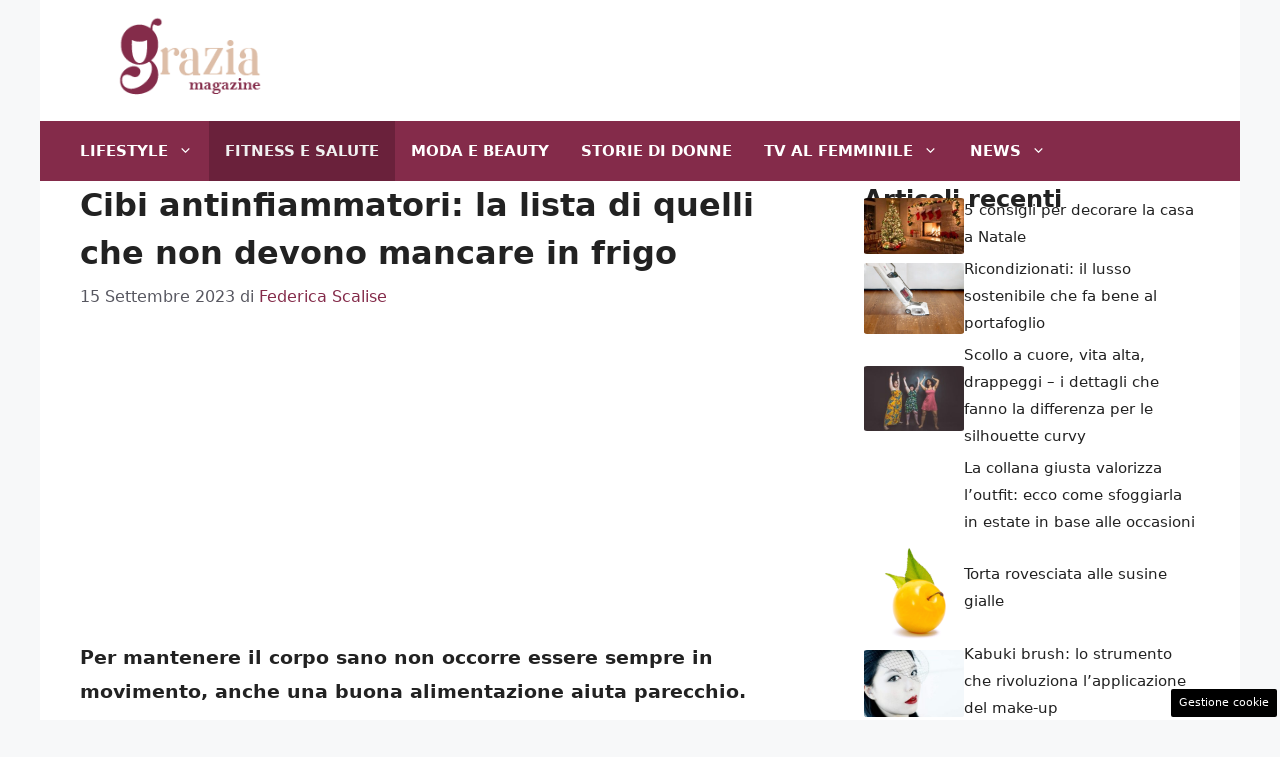

--- FILE ---
content_type: text/html; charset=UTF-8
request_url: https://www.graziamagazine.it/cibi-antinfiammatori-lista-quelli-non-devono-mancare-frigo/7787/
body_size: 17398
content:
<!DOCTYPE html>
<html lang="it-IT">
<head>
	<meta charset="UTF-8">
	<meta name='robots' content='index, follow, max-image-preview:large, max-snippet:-1, max-video-preview:-1' />
	<style>img:is([sizes="auto" i], [sizes^="auto," i]) { contain-intrinsic-size: 3000px 1500px }</style>
	<meta name="viewport" content="width=device-width, initial-scale=1">
	<!-- This site is optimized with the Yoast SEO plugin v22.3 - https://yoast.com/wordpress/plugins/seo/ -->
	<title>Cibi antinfiammatori: la lista di quelli che non devono mancare in frigo</title>
	<meta name="description" content="Per mantenere il corpo sano non occorre essere sempre in movimento, anche una buona alimentazione aiuta parecchio." />
	<link rel="canonical" href="https://www.graziamagazine.it/cibi-antinfiammatori-lista-quelli-non-devono-mancare-frigo/7787/" />
	<meta property="og:locale" content="it_IT" />
	<meta property="og:type" content="article" />
	<meta property="og:title" content="Cibi antinfiammatori: la lista di quelli che non devono mancare in frigo" />
	<meta property="og:description" content="Per mantenere il corpo sano non occorre essere sempre in movimento, anche una buona alimentazione aiuta parecchio." />
	<meta property="og:url" content="https://www.graziamagazine.it/cibi-antinfiammatori-lista-quelli-non-devono-mancare-frigo/7787/" />
	<meta property="og:site_name" content="Grazia Magazine" />
	<meta property="article:author" content="https://www.facebook.com/federi.scalise/" />
	<meta property="article:published_time" content="2023-09-15T11:46:12+00:00" />
	<meta property="og:image" content="https://www.graziamagazine.it/wp-content/uploads/2023/09/Cibo-salutare.jpg" />
	<meta property="og:image:width" content="1280" />
	<meta property="og:image:height" content="720" />
	<meta property="og:image:type" content="image/jpeg" />
	<meta name="author" content="Federica Scalise" />
	<meta name="twitter:card" content="summary_large_image" />
	<meta name="twitter:label1" content="Scritto da" />
	<meta name="twitter:data1" content="Federica Scalise" />
	<meta name="twitter:label2" content="Tempo di lettura stimato" />
	<meta name="twitter:data2" content="2 minuti" />
	<script type="application/ld+json" class="yoast-schema-graph">{"@context":"https://schema.org","@graph":[{"@type":"Article","@id":"https://www.graziamagazine.it/cibi-antinfiammatori-lista-quelli-non-devono-mancare-frigo/7787/#article","isPartOf":{"@id":"https://www.graziamagazine.it/cibi-antinfiammatori-lista-quelli-non-devono-mancare-frigo/7787/"},"author":{"name":"Federica Scalise","@id":"https://www.graziamagazine.it/#/schema/person/bf3bb47069f026097e95010e8dd65280"},"headline":"Cibi antinfiammatori: la lista di quelli che non devono mancare in frigo","datePublished":"2023-09-15T11:46:12+00:00","dateModified":"2023-09-15T11:46:12+00:00","mainEntityOfPage":{"@id":"https://www.graziamagazine.it/cibi-antinfiammatori-lista-quelli-non-devono-mancare-frigo/7787/"},"wordCount":453,"publisher":{"@id":"https://www.graziamagazine.it/#organization"},"image":{"@id":"https://www.graziamagazine.it/cibi-antinfiammatori-lista-quelli-non-devono-mancare-frigo/7787/#primaryimage"},"thumbnailUrl":"https://www.graziamagazine.it/wp-content/uploads/2023/09/Cibo-salutare.jpg","articleSection":["Fitness e Salute"],"inLanguage":"it-IT"},{"@type":"WebPage","@id":"https://www.graziamagazine.it/cibi-antinfiammatori-lista-quelli-non-devono-mancare-frigo/7787/","url":"https://www.graziamagazine.it/cibi-antinfiammatori-lista-quelli-non-devono-mancare-frigo/7787/","name":"Cibi antinfiammatori: la lista di quelli che non devono mancare in frigo","isPartOf":{"@id":"https://www.graziamagazine.it/#website"},"primaryImageOfPage":{"@id":"https://www.graziamagazine.it/cibi-antinfiammatori-lista-quelli-non-devono-mancare-frigo/7787/#primaryimage"},"image":{"@id":"https://www.graziamagazine.it/cibi-antinfiammatori-lista-quelli-non-devono-mancare-frigo/7787/#primaryimage"},"thumbnailUrl":"https://www.graziamagazine.it/wp-content/uploads/2023/09/Cibo-salutare.jpg","datePublished":"2023-09-15T11:46:12+00:00","dateModified":"2023-09-15T11:46:12+00:00","description":"Per mantenere il corpo sano non occorre essere sempre in movimento, anche una buona alimentazione aiuta parecchio.","breadcrumb":{"@id":"https://www.graziamagazine.it/cibi-antinfiammatori-lista-quelli-non-devono-mancare-frigo/7787/#breadcrumb"},"inLanguage":"it-IT","potentialAction":[{"@type":"ReadAction","target":["https://www.graziamagazine.it/cibi-antinfiammatori-lista-quelli-non-devono-mancare-frigo/7787/"]}]},{"@type":"ImageObject","inLanguage":"it-IT","@id":"https://www.graziamagazine.it/cibi-antinfiammatori-lista-quelli-non-devono-mancare-frigo/7787/#primaryimage","url":"https://www.graziamagazine.it/wp-content/uploads/2023/09/Cibo-salutare.jpg","contentUrl":"https://www.graziamagazine.it/wp-content/uploads/2023/09/Cibo-salutare.jpg","width":1280,"height":720,"caption":"Alimenti sani (Canva) - GRAZIA MAGAZINE.IT"},{"@type":"BreadcrumbList","@id":"https://www.graziamagazine.it/cibi-antinfiammatori-lista-quelli-non-devono-mancare-frigo/7787/#breadcrumb","itemListElement":[{"@type":"ListItem","position":1,"name":"Home","item":"https://www.graziamagazine.it/"},{"@type":"ListItem","position":2,"name":"Cibi antinfiammatori: la lista di quelli che non devono mancare in frigo"}]},{"@type":"WebSite","@id":"https://www.graziamagazine.it/#website","url":"https://www.graziamagazine.it/","name":"Grazia Magazine","description":"Lifestyle e non solo donna","publisher":{"@id":"https://www.graziamagazine.it/#organization"},"potentialAction":[{"@type":"SearchAction","target":{"@type":"EntryPoint","urlTemplate":"https://www.graziamagazine.it/?s={search_term_string}"},"query-input":"required name=search_term_string"}],"inLanguage":"it-IT"},{"@type":"Organization","@id":"https://www.graziamagazine.it/#organization","name":"Grazia Magazine","url":"https://www.graziamagazine.it/","logo":{"@type":"ImageObject","inLanguage":"it-IT","@id":"https://www.graziamagazine.it/#/schema/logo/image/","url":"https://www.graziamagazine.it/wp-content/uploads/2023/05/cropped-logo-graziamagazine-it.png","contentUrl":"https://www.graziamagazine.it/wp-content/uploads/2023/05/cropped-logo-graziamagazine-it.png","width":249,"height":96,"caption":"Grazia Magazine"},"image":{"@id":"https://www.graziamagazine.it/#/schema/logo/image/"}},{"@type":"Person","@id":"https://www.graziamagazine.it/#/schema/person/bf3bb47069f026097e95010e8dd65280","name":"Federica Scalise","image":{"@type":"ImageObject","inLanguage":"it-IT","@id":"https://www.graziamagazine.it/#/schema/person/image/","url":"https://secure.gravatar.com/avatar/fc195a6bea2673cb5bb61da9e4462a836693a6bcb8509640fd3b0cfc98e6ae15?s=96&d=mm&r=g","contentUrl":"https://secure.gravatar.com/avatar/fc195a6bea2673cb5bb61da9e4462a836693a6bcb8509640fd3b0cfc98e6ae15?s=96&d=mm&r=g","caption":"Federica Scalise"},"description":"La scrittura ha sempre fatto parte della mia vita, poi grazie ai social ho incontrato persone con la mia stessa passione e anche scoperto un mestiere che vorrei fosse il mio lavoro: l'editore","sameAs":["https://www.facebook.com/federi.scalise/","https://www.instagram.com/federika0305/","https://www.linkedin.com/in/federica-scalise-b78972207/"],"url":"https://www.graziamagazine.it/author/federica-scalise/"}]}</script>
	<!-- / Yoast SEO plugin. -->


<link rel="amphtml" href="https://www.graziamagazine.it/cibi-antinfiammatori-lista-quelli-non-devono-mancare-frigo/7787/amp/" /><meta name="generator" content="AMP for WP 1.0.93.2"/><link rel="alternate" type="application/rss+xml" title="Grazia Magazine &raquo; Feed" href="https://www.graziamagazine.it/feed/" />
<link rel="alternate" type="application/rss+xml" title="Grazia Magazine &raquo; Feed dei commenti" href="https://www.graziamagazine.it/comments/feed/" />
<script>
window._wpemojiSettings = {"baseUrl":"https:\/\/s.w.org\/images\/core\/emoji\/15.1.0\/72x72\/","ext":".png","svgUrl":"https:\/\/s.w.org\/images\/core\/emoji\/15.1.0\/svg\/","svgExt":".svg","source":{"concatemoji":"https:\/\/www.graziamagazine.it\/wp-includes\/js\/wp-emoji-release.min.js?ver=6.8.1"}};
/*! This file is auto-generated */
!function(i,n){var o,s,e;function c(e){try{var t={supportTests:e,timestamp:(new Date).valueOf()};sessionStorage.setItem(o,JSON.stringify(t))}catch(e){}}function p(e,t,n){e.clearRect(0,0,e.canvas.width,e.canvas.height),e.fillText(t,0,0);var t=new Uint32Array(e.getImageData(0,0,e.canvas.width,e.canvas.height).data),r=(e.clearRect(0,0,e.canvas.width,e.canvas.height),e.fillText(n,0,0),new Uint32Array(e.getImageData(0,0,e.canvas.width,e.canvas.height).data));return t.every(function(e,t){return e===r[t]})}function u(e,t,n){switch(t){case"flag":return n(e,"\ud83c\udff3\ufe0f\u200d\u26a7\ufe0f","\ud83c\udff3\ufe0f\u200b\u26a7\ufe0f")?!1:!n(e,"\ud83c\uddfa\ud83c\uddf3","\ud83c\uddfa\u200b\ud83c\uddf3")&&!n(e,"\ud83c\udff4\udb40\udc67\udb40\udc62\udb40\udc65\udb40\udc6e\udb40\udc67\udb40\udc7f","\ud83c\udff4\u200b\udb40\udc67\u200b\udb40\udc62\u200b\udb40\udc65\u200b\udb40\udc6e\u200b\udb40\udc67\u200b\udb40\udc7f");case"emoji":return!n(e,"\ud83d\udc26\u200d\ud83d\udd25","\ud83d\udc26\u200b\ud83d\udd25")}return!1}function f(e,t,n){var r="undefined"!=typeof WorkerGlobalScope&&self instanceof WorkerGlobalScope?new OffscreenCanvas(300,150):i.createElement("canvas"),a=r.getContext("2d",{willReadFrequently:!0}),o=(a.textBaseline="top",a.font="600 32px Arial",{});return e.forEach(function(e){o[e]=t(a,e,n)}),o}function t(e){var t=i.createElement("script");t.src=e,t.defer=!0,i.head.appendChild(t)}"undefined"!=typeof Promise&&(o="wpEmojiSettingsSupports",s=["flag","emoji"],n.supports={everything:!0,everythingExceptFlag:!0},e=new Promise(function(e){i.addEventListener("DOMContentLoaded",e,{once:!0})}),new Promise(function(t){var n=function(){try{var e=JSON.parse(sessionStorage.getItem(o));if("object"==typeof e&&"number"==typeof e.timestamp&&(new Date).valueOf()<e.timestamp+604800&&"object"==typeof e.supportTests)return e.supportTests}catch(e){}return null}();if(!n){if("undefined"!=typeof Worker&&"undefined"!=typeof OffscreenCanvas&&"undefined"!=typeof URL&&URL.createObjectURL&&"undefined"!=typeof Blob)try{var e="postMessage("+f.toString()+"("+[JSON.stringify(s),u.toString(),p.toString()].join(",")+"));",r=new Blob([e],{type:"text/javascript"}),a=new Worker(URL.createObjectURL(r),{name:"wpTestEmojiSupports"});return void(a.onmessage=function(e){c(n=e.data),a.terminate(),t(n)})}catch(e){}c(n=f(s,u,p))}t(n)}).then(function(e){for(var t in e)n.supports[t]=e[t],n.supports.everything=n.supports.everything&&n.supports[t],"flag"!==t&&(n.supports.everythingExceptFlag=n.supports.everythingExceptFlag&&n.supports[t]);n.supports.everythingExceptFlag=n.supports.everythingExceptFlag&&!n.supports.flag,n.DOMReady=!1,n.readyCallback=function(){n.DOMReady=!0}}).then(function(){return e}).then(function(){var e;n.supports.everything||(n.readyCallback(),(e=n.source||{}).concatemoji?t(e.concatemoji):e.wpemoji&&e.twemoji&&(t(e.twemoji),t(e.wpemoji)))}))}((window,document),window._wpemojiSettings);
</script>
<style id='wp-emoji-styles-inline-css'>

	img.wp-smiley, img.emoji {
		display: inline !important;
		border: none !important;
		box-shadow: none !important;
		height: 1em !important;
		width: 1em !important;
		margin: 0 0.07em !important;
		vertical-align: -0.1em !important;
		background: none !important;
		padding: 0 !important;
	}
</style>
<link rel='stylesheet' id='wp-block-library-css' href='https://www.graziamagazine.it/wp-includes/css/dist/block-library/style.min.css?ver=6.8.1' media='all' />
<style id='classic-theme-styles-inline-css'>
/*! This file is auto-generated */
.wp-block-button__link{color:#fff;background-color:#32373c;border-radius:9999px;box-shadow:none;text-decoration:none;padding:calc(.667em + 2px) calc(1.333em + 2px);font-size:1.125em}.wp-block-file__button{background:#32373c;color:#fff;text-decoration:none}
</style>
<link rel='stylesheet' id='quads-style-css-css' href='https://www.graziamagazine.it/wp-content/plugins/quick-adsense-reloaded/includes/gutenberg/dist/blocks.style.build.css?ver=2.0.80' media='all' />
<style id='global-styles-inline-css'>
:root{--wp--preset--aspect-ratio--square: 1;--wp--preset--aspect-ratio--4-3: 4/3;--wp--preset--aspect-ratio--3-4: 3/4;--wp--preset--aspect-ratio--3-2: 3/2;--wp--preset--aspect-ratio--2-3: 2/3;--wp--preset--aspect-ratio--16-9: 16/9;--wp--preset--aspect-ratio--9-16: 9/16;--wp--preset--color--black: #000000;--wp--preset--color--cyan-bluish-gray: #abb8c3;--wp--preset--color--white: #ffffff;--wp--preset--color--pale-pink: #f78da7;--wp--preset--color--vivid-red: #cf2e2e;--wp--preset--color--luminous-vivid-orange: #ff6900;--wp--preset--color--luminous-vivid-amber: #fcb900;--wp--preset--color--light-green-cyan: #7bdcb5;--wp--preset--color--vivid-green-cyan: #00d084;--wp--preset--color--pale-cyan-blue: #8ed1fc;--wp--preset--color--vivid-cyan-blue: #0693e3;--wp--preset--color--vivid-purple: #9b51e0;--wp--preset--color--contrast: var(--contrast);--wp--preset--color--contrast-2: var(--contrast-2);--wp--preset--color--contrast-3: var(--contrast-3);--wp--preset--color--base: var(--base);--wp--preset--color--base-2: var(--base-2);--wp--preset--color--base-3: var(--base-3);--wp--preset--color--accent: var(--accent);--wp--preset--gradient--vivid-cyan-blue-to-vivid-purple: linear-gradient(135deg,rgba(6,147,227,1) 0%,rgb(155,81,224) 100%);--wp--preset--gradient--light-green-cyan-to-vivid-green-cyan: linear-gradient(135deg,rgb(122,220,180) 0%,rgb(0,208,130) 100%);--wp--preset--gradient--luminous-vivid-amber-to-luminous-vivid-orange: linear-gradient(135deg,rgba(252,185,0,1) 0%,rgba(255,105,0,1) 100%);--wp--preset--gradient--luminous-vivid-orange-to-vivid-red: linear-gradient(135deg,rgba(255,105,0,1) 0%,rgb(207,46,46) 100%);--wp--preset--gradient--very-light-gray-to-cyan-bluish-gray: linear-gradient(135deg,rgb(238,238,238) 0%,rgb(169,184,195) 100%);--wp--preset--gradient--cool-to-warm-spectrum: linear-gradient(135deg,rgb(74,234,220) 0%,rgb(151,120,209) 20%,rgb(207,42,186) 40%,rgb(238,44,130) 60%,rgb(251,105,98) 80%,rgb(254,248,76) 100%);--wp--preset--gradient--blush-light-purple: linear-gradient(135deg,rgb(255,206,236) 0%,rgb(152,150,240) 100%);--wp--preset--gradient--blush-bordeaux: linear-gradient(135deg,rgb(254,205,165) 0%,rgb(254,45,45) 50%,rgb(107,0,62) 100%);--wp--preset--gradient--luminous-dusk: linear-gradient(135deg,rgb(255,203,112) 0%,rgb(199,81,192) 50%,rgb(65,88,208) 100%);--wp--preset--gradient--pale-ocean: linear-gradient(135deg,rgb(255,245,203) 0%,rgb(182,227,212) 50%,rgb(51,167,181) 100%);--wp--preset--gradient--electric-grass: linear-gradient(135deg,rgb(202,248,128) 0%,rgb(113,206,126) 100%);--wp--preset--gradient--midnight: linear-gradient(135deg,rgb(2,3,129) 0%,rgb(40,116,252) 100%);--wp--preset--font-size--small: 13px;--wp--preset--font-size--medium: 20px;--wp--preset--font-size--large: 36px;--wp--preset--font-size--x-large: 42px;--wp--preset--spacing--20: 0.44rem;--wp--preset--spacing--30: 0.67rem;--wp--preset--spacing--40: 1rem;--wp--preset--spacing--50: 1.5rem;--wp--preset--spacing--60: 2.25rem;--wp--preset--spacing--70: 3.38rem;--wp--preset--spacing--80: 5.06rem;--wp--preset--shadow--natural: 6px 6px 9px rgba(0, 0, 0, 0.2);--wp--preset--shadow--deep: 12px 12px 50px rgba(0, 0, 0, 0.4);--wp--preset--shadow--sharp: 6px 6px 0px rgba(0, 0, 0, 0.2);--wp--preset--shadow--outlined: 6px 6px 0px -3px rgba(255, 255, 255, 1), 6px 6px rgba(0, 0, 0, 1);--wp--preset--shadow--crisp: 6px 6px 0px rgba(0, 0, 0, 1);}:where(.is-layout-flex){gap: 0.5em;}:where(.is-layout-grid){gap: 0.5em;}body .is-layout-flex{display: flex;}.is-layout-flex{flex-wrap: wrap;align-items: center;}.is-layout-flex > :is(*, div){margin: 0;}body .is-layout-grid{display: grid;}.is-layout-grid > :is(*, div){margin: 0;}:where(.wp-block-columns.is-layout-flex){gap: 2em;}:where(.wp-block-columns.is-layout-grid){gap: 2em;}:where(.wp-block-post-template.is-layout-flex){gap: 1.25em;}:where(.wp-block-post-template.is-layout-grid){gap: 1.25em;}.has-black-color{color: var(--wp--preset--color--black) !important;}.has-cyan-bluish-gray-color{color: var(--wp--preset--color--cyan-bluish-gray) !important;}.has-white-color{color: var(--wp--preset--color--white) !important;}.has-pale-pink-color{color: var(--wp--preset--color--pale-pink) !important;}.has-vivid-red-color{color: var(--wp--preset--color--vivid-red) !important;}.has-luminous-vivid-orange-color{color: var(--wp--preset--color--luminous-vivid-orange) !important;}.has-luminous-vivid-amber-color{color: var(--wp--preset--color--luminous-vivid-amber) !important;}.has-light-green-cyan-color{color: var(--wp--preset--color--light-green-cyan) !important;}.has-vivid-green-cyan-color{color: var(--wp--preset--color--vivid-green-cyan) !important;}.has-pale-cyan-blue-color{color: var(--wp--preset--color--pale-cyan-blue) !important;}.has-vivid-cyan-blue-color{color: var(--wp--preset--color--vivid-cyan-blue) !important;}.has-vivid-purple-color{color: var(--wp--preset--color--vivid-purple) !important;}.has-black-background-color{background-color: var(--wp--preset--color--black) !important;}.has-cyan-bluish-gray-background-color{background-color: var(--wp--preset--color--cyan-bluish-gray) !important;}.has-white-background-color{background-color: var(--wp--preset--color--white) !important;}.has-pale-pink-background-color{background-color: var(--wp--preset--color--pale-pink) !important;}.has-vivid-red-background-color{background-color: var(--wp--preset--color--vivid-red) !important;}.has-luminous-vivid-orange-background-color{background-color: var(--wp--preset--color--luminous-vivid-orange) !important;}.has-luminous-vivid-amber-background-color{background-color: var(--wp--preset--color--luminous-vivid-amber) !important;}.has-light-green-cyan-background-color{background-color: var(--wp--preset--color--light-green-cyan) !important;}.has-vivid-green-cyan-background-color{background-color: var(--wp--preset--color--vivid-green-cyan) !important;}.has-pale-cyan-blue-background-color{background-color: var(--wp--preset--color--pale-cyan-blue) !important;}.has-vivid-cyan-blue-background-color{background-color: var(--wp--preset--color--vivid-cyan-blue) !important;}.has-vivid-purple-background-color{background-color: var(--wp--preset--color--vivid-purple) !important;}.has-black-border-color{border-color: var(--wp--preset--color--black) !important;}.has-cyan-bluish-gray-border-color{border-color: var(--wp--preset--color--cyan-bluish-gray) !important;}.has-white-border-color{border-color: var(--wp--preset--color--white) !important;}.has-pale-pink-border-color{border-color: var(--wp--preset--color--pale-pink) !important;}.has-vivid-red-border-color{border-color: var(--wp--preset--color--vivid-red) !important;}.has-luminous-vivid-orange-border-color{border-color: var(--wp--preset--color--luminous-vivid-orange) !important;}.has-luminous-vivid-amber-border-color{border-color: var(--wp--preset--color--luminous-vivid-amber) !important;}.has-light-green-cyan-border-color{border-color: var(--wp--preset--color--light-green-cyan) !important;}.has-vivid-green-cyan-border-color{border-color: var(--wp--preset--color--vivid-green-cyan) !important;}.has-pale-cyan-blue-border-color{border-color: var(--wp--preset--color--pale-cyan-blue) !important;}.has-vivid-cyan-blue-border-color{border-color: var(--wp--preset--color--vivid-cyan-blue) !important;}.has-vivid-purple-border-color{border-color: var(--wp--preset--color--vivid-purple) !important;}.has-vivid-cyan-blue-to-vivid-purple-gradient-background{background: var(--wp--preset--gradient--vivid-cyan-blue-to-vivid-purple) !important;}.has-light-green-cyan-to-vivid-green-cyan-gradient-background{background: var(--wp--preset--gradient--light-green-cyan-to-vivid-green-cyan) !important;}.has-luminous-vivid-amber-to-luminous-vivid-orange-gradient-background{background: var(--wp--preset--gradient--luminous-vivid-amber-to-luminous-vivid-orange) !important;}.has-luminous-vivid-orange-to-vivid-red-gradient-background{background: var(--wp--preset--gradient--luminous-vivid-orange-to-vivid-red) !important;}.has-very-light-gray-to-cyan-bluish-gray-gradient-background{background: var(--wp--preset--gradient--very-light-gray-to-cyan-bluish-gray) !important;}.has-cool-to-warm-spectrum-gradient-background{background: var(--wp--preset--gradient--cool-to-warm-spectrum) !important;}.has-blush-light-purple-gradient-background{background: var(--wp--preset--gradient--blush-light-purple) !important;}.has-blush-bordeaux-gradient-background{background: var(--wp--preset--gradient--blush-bordeaux) !important;}.has-luminous-dusk-gradient-background{background: var(--wp--preset--gradient--luminous-dusk) !important;}.has-pale-ocean-gradient-background{background: var(--wp--preset--gradient--pale-ocean) !important;}.has-electric-grass-gradient-background{background: var(--wp--preset--gradient--electric-grass) !important;}.has-midnight-gradient-background{background: var(--wp--preset--gradient--midnight) !important;}.has-small-font-size{font-size: var(--wp--preset--font-size--small) !important;}.has-medium-font-size{font-size: var(--wp--preset--font-size--medium) !important;}.has-large-font-size{font-size: var(--wp--preset--font-size--large) !important;}.has-x-large-font-size{font-size: var(--wp--preset--font-size--x-large) !important;}
:where(.wp-block-post-template.is-layout-flex){gap: 1.25em;}:where(.wp-block-post-template.is-layout-grid){gap: 1.25em;}
:where(.wp-block-columns.is-layout-flex){gap: 2em;}:where(.wp-block-columns.is-layout-grid){gap: 2em;}
:root :where(.wp-block-pullquote){font-size: 1.5em;line-height: 1.6;}
</style>
<link rel='stylesheet' id='adser-css' href='https://www.graziamagazine.it/wp-content/plugins/dadasuite-365/includes/modules/dadasuite_365_adser/css/dadasuite_365_adser.css?ver=1.7.2' media='all' />
<link rel='stylesheet' id='generate-style-css' href='https://www.graziamagazine.it/wp-content/themes/generatepress/assets/css/main.min.css?ver=3.4.0' media='all' />
<style id='generate-style-inline-css'>
body{background-color:var(--base-2);color:var(--contrast);}a{color:var(--accent);}a:hover, a:focus{text-decoration:underline;}.entry-title a, .site-branding a, a.button, .wp-block-button__link, .main-navigation a{text-decoration:none;}a:hover, a:focus, a:active{color:var(--contrast);}.wp-block-group__inner-container{max-width:1200px;margin-left:auto;margin-right:auto;}.site-header .header-image{width:220px;}:root{--contrast:#222222;--contrast-2:#575760;--contrast-3:#b2b2be;--base:#f0f0f0;--base-2:#f7f8f9;--base-3:#ffffff;--accent:#842B4A;}:root .has-contrast-color{color:var(--contrast);}:root .has-contrast-background-color{background-color:var(--contrast);}:root .has-contrast-2-color{color:var(--contrast-2);}:root .has-contrast-2-background-color{background-color:var(--contrast-2);}:root .has-contrast-3-color{color:var(--contrast-3);}:root .has-contrast-3-background-color{background-color:var(--contrast-3);}:root .has-base-color{color:var(--base);}:root .has-base-background-color{background-color:var(--base);}:root .has-base-2-color{color:var(--base-2);}:root .has-base-2-background-color{background-color:var(--base-2);}:root .has-base-3-color{color:var(--base-3);}:root .has-base-3-background-color{background-color:var(--base-3);}:root .has-accent-color{color:var(--accent);}:root .has-accent-background-color{background-color:var(--accent);}h1{font-weight:600;font-size:32px;line-height:1.5em;}h2{font-weight:600;font-size:30px;line-height:1.5em;}h3{font-weight:600;line-height:1.5em;}body, button, input, select, textarea{font-size:19px;}body{line-height:1.8;}.main-navigation a, .main-navigation .menu-toggle, .main-navigation .menu-bar-items{font-weight:bold;text-transform:uppercase;}.top-bar{background-color:#636363;color:#ffffff;}.top-bar a{color:#ffffff;}.top-bar a:hover{color:#303030;}.site-header{background-color:var(--base-3);}.main-title a,.main-title a:hover{color:var(--contrast);}.site-description{color:var(--contrast-2);}.main-navigation,.main-navigation ul ul{background-color:var(--accent);}.main-navigation .main-nav ul li a, .main-navigation .menu-toggle, .main-navigation .menu-bar-items{color:var(--base-3);}.main-navigation .main-nav ul li:not([class*="current-menu-"]):hover > a, .main-navigation .main-nav ul li:not([class*="current-menu-"]):focus > a, .main-navigation .main-nav ul li.sfHover:not([class*="current-menu-"]) > a, .main-navigation .menu-bar-item:hover > a, .main-navigation .menu-bar-item.sfHover > a{color:var(--base);background-color:#651f37;}button.menu-toggle:hover,button.menu-toggle:focus{color:var(--base-3);}.main-navigation .main-nav ul li[class*="current-menu-"] > a{color:var(--base);background-color:#6a213b;}.navigation-search input[type="search"],.navigation-search input[type="search"]:active, .navigation-search input[type="search"]:focus, .main-navigation .main-nav ul li.search-item.active > a, .main-navigation .menu-bar-items .search-item.active > a{color:var(--base);background-color:#651f37;}.main-navigation ul ul{background-color:var(--base);}.separate-containers .inside-article, .separate-containers .comments-area, .separate-containers .page-header, .one-container .container, .separate-containers .paging-navigation, .inside-page-header{background-color:var(--base-3);}.entry-title a{color:var(--contrast);}.entry-title a:hover{color:var(--contrast-2);}.entry-meta{color:var(--contrast-2);}.sidebar .widget{background-color:var(--base-3);}.footer-widgets{background-color:var(--base-3);}.site-info{color:var(--base-3);background-color:var(--accent);}.site-info a{color:var(--base-3);}.site-info a:hover{color:var(--base);}.footer-bar .widget_nav_menu .current-menu-item a{color:var(--base);}input[type="text"],input[type="email"],input[type="url"],input[type="password"],input[type="search"],input[type="tel"],input[type="number"],textarea,select{color:var(--contrast);background-color:var(--base-2);border-color:var(--base);}input[type="text"]:focus,input[type="email"]:focus,input[type="url"]:focus,input[type="password"]:focus,input[type="search"]:focus,input[type="tel"]:focus,input[type="number"]:focus,textarea:focus,select:focus{color:var(--contrast);background-color:var(--base-2);border-color:var(--contrast-3);}button,html input[type="button"],input[type="reset"],input[type="submit"],a.button,a.wp-block-button__link:not(.has-background){color:#ffffff;background-color:#55555e;}button:hover,html input[type="button"]:hover,input[type="reset"]:hover,input[type="submit"]:hover,a.button:hover,button:focus,html input[type="button"]:focus,input[type="reset"]:focus,input[type="submit"]:focus,a.button:focus,a.wp-block-button__link:not(.has-background):active,a.wp-block-button__link:not(.has-background):focus,a.wp-block-button__link:not(.has-background):hover{color:#ffffff;background-color:#3f4047;}a.generate-back-to-top{background-color:rgba( 0,0,0,0.4 );color:#ffffff;}a.generate-back-to-top:hover,a.generate-back-to-top:focus{background-color:rgba( 0,0,0,0.6 );color:#ffffff;}:root{--gp-search-modal-bg-color:var(--base-3);--gp-search-modal-text-color:var(--contrast);--gp-search-modal-overlay-bg-color:rgba(0,0,0,0.2);}@media (max-width:768px){.main-navigation .menu-bar-item:hover > a, .main-navigation .menu-bar-item.sfHover > a{background:none;color:var(--base-3);}}.inside-header{padding:16px 40px 20px 40px;}.nav-below-header .main-navigation .inside-navigation.grid-container, .nav-above-header .main-navigation .inside-navigation.grid-container{padding:0px 24px 0px 24px;}.separate-containers .inside-article, .separate-containers .comments-area, .separate-containers .page-header, .separate-containers .paging-navigation, .one-container .site-content, .inside-page-header{padding:0px 40px 40px 40px;}.site-main .wp-block-group__inner-container{padding:0px 40px 40px 40px;}.separate-containers .paging-navigation{padding-top:20px;padding-bottom:20px;}.entry-content .alignwide, body:not(.no-sidebar) .entry-content .alignfull{margin-left:-40px;width:calc(100% + 80px);max-width:calc(100% + 80px);}.main-navigation .main-nav ul li a,.menu-toggle,.main-navigation .menu-bar-item > a{padding-left:16px;padding-right:16px;}.main-navigation .main-nav ul ul li a{padding:10px 16px 10px 16px;}.rtl .menu-item-has-children .dropdown-menu-toggle{padding-left:16px;}.menu-item-has-children .dropdown-menu-toggle{padding-right:16px;}.rtl .main-navigation .main-nav ul li.menu-item-has-children > a{padding-right:16px;}@media (max-width:768px){.separate-containers .inside-article, .separate-containers .comments-area, .separate-containers .page-header, .separate-containers .paging-navigation, .one-container .site-content, .inside-page-header{padding:0px 30px 10px 30px;}.site-main .wp-block-group__inner-container{padding:0px 30px 10px 30px;}.inside-top-bar{padding-right:30px;padding-left:30px;}.inside-header{padding-right:30px;padding-left:30px;}.widget-area .widget{padding-top:30px;padding-right:30px;padding-bottom:30px;padding-left:30px;}.footer-widgets-container{padding-top:30px;padding-right:30px;padding-bottom:30px;padding-left:30px;}.inside-site-info{padding-right:30px;padding-left:30px;}.entry-content .alignwide, body:not(.no-sidebar) .entry-content .alignfull{margin-left:-30px;width:calc(100% + 60px);max-width:calc(100% + 60px);}.one-container .site-main .paging-navigation{margin-bottom:20px;}}/* End cached CSS */.is-right-sidebar{width:30%;}.is-left-sidebar{width:30%;}.site-content .content-area{width:70%;}@media (max-width:768px){.main-navigation .menu-toggle,.sidebar-nav-mobile:not(#sticky-placeholder){display:block;}.main-navigation ul,.gen-sidebar-nav,.main-navigation:not(.slideout-navigation):not(.toggled) .main-nav > ul,.has-inline-mobile-toggle #site-navigation .inside-navigation > *:not(.navigation-search):not(.main-nav){display:none;}.nav-align-right .inside-navigation,.nav-align-center .inside-navigation{justify-content:space-between;}}
.dynamic-author-image-rounded{border-radius:100%;}.dynamic-featured-image, .dynamic-author-image{vertical-align:middle;}.one-container.blog .dynamic-content-template:not(:last-child), .one-container.archive .dynamic-content-template:not(:last-child){padding-bottom:0px;}.dynamic-entry-excerpt > p:last-child{margin-bottom:0px;}
</style>
<style id='generateblocks-inline-css'>
.gb-container .wp-block-image img{vertical-align:middle;}.gb-container .gb-shape{position:absolute;overflow:hidden;pointer-events:none;line-height:0;}.gb-container .gb-shape svg{fill:currentColor;}.gb-container.gb-tabs__item:not(.gb-tabs__item-open){display:none;}.gb-container-d0a86651{display:flex;flex-wrap:wrap;align-items:center;column-gap:20px;row-gap:20px;color:var(--contrast);}.gb-container-d0a86651 a{color:var(--contrast);}.gb-container-d0a86651 a:hover{color:var(--contrast);}.gb-container-bcbc46ac{flex-basis:100%;text-align:center;border-top:3px solid var(--accent-2);}.gb-container-e9bed0be{flex-basis:100%;}.gb-container-03919c55{height:100%;display:flex;align-items:center;column-gap:20px;}.gb-grid-wrapper > .gb-grid-column-03919c55{width:100%;}.gb-container-3ff058ae{flex-shrink:0;flex-basis:100px;}.gb-container-c551a107{flex-shrink:1;text-align:right;}.gb-icon svg{fill:currentColor;}.gb-highlight{background:none;color:unset;}h3.gb-headline-9e06b5e3{flex-basis:100%;font-size:24px;margin-bottom:-20px;}div.gb-headline-040f2ffe{font-size:15px;font-weight:500;text-align:left;margin-bottom:5px;}.gb-grid-wrapper{display:flex;flex-wrap:wrap;}.gb-grid-column{box-sizing:border-box;}.gb-grid-wrapper .wp-block-image{margin-bottom:0;}.gb-grid-wrapper-b3929361{row-gap:20px;}.gb-block-image img{vertical-align:middle;}.gb-image-95849c3e{border-radius:3%;width:100%;object-fit:cover;}@media (max-width: 1024px) {.gb-grid-wrapper-b3929361{margin-left:-20px;}.gb-grid-wrapper-b3929361 > .gb-grid-column{padding-left:20px;}}@media (max-width: 767px) {.gb-container-d0a86651{text-align:center;padding-top:40px;}.gb-container-bcbc46ac{width:100%;}.gb-grid-wrapper > .gb-grid-column-bcbc46ac{width:100%;}.gb-container-3ff058ae{width:50%;text-align:center;}.gb-grid-wrapper > .gb-grid-column-3ff058ae{width:50%;}.gb-container-c551a107{width:50%;text-align:left;}.gb-grid-wrapper > .gb-grid-column-c551a107{width:50%;}h3.gb-headline-9e06b5e3{text-align:left;}div.gb-headline-040f2ffe{text-align:left;}}.gb-container-link{position:absolute;top:0;right:0;bottom:0;left:0;z-index:99;}
</style>
<script src="https://www.graziamagazine.it/wp-includes/js/jquery/jquery.min.js?ver=3.7.1" id="jquery-core-js"></script>
<script src="https://www.graziamagazine.it/wp-includes/js/jquery/jquery-migrate.min.js?ver=3.4.1" id="jquery-migrate-js"></script>
<script src="https://www.graziamagazine.it/wp-content/plugins/wp-quads-pro/assets/js/ads.js?ver=2.0.80" id="quads-ad-ga-js"></script>
<link rel="https://api.w.org/" href="https://www.graziamagazine.it/wp-json/" /><link rel="alternate" title="JSON" type="application/json" href="https://www.graziamagazine.it/wp-json/wp/v2/posts/7787" /><link rel="EditURI" type="application/rsd+xml" title="RSD" href="https://www.graziamagazine.it/xmlrpc.php?rsd" />
<link rel='shortlink' href='https://www.graziamagazine.it/?p=7787' />
<link rel="alternate" title="oEmbed (JSON)" type="application/json+oembed" href="https://www.graziamagazine.it/wp-json/oembed/1.0/embed?url=https%3A%2F%2Fwww.graziamagazine.it%2Fcibi-antinfiammatori-lista-quelli-non-devono-mancare-frigo%2F7787%2F" />
<link rel="alternate" title="oEmbed (XML)" type="text/xml+oembed" href="https://www.graziamagazine.it/wp-json/oembed/1.0/embed?url=https%3A%2F%2Fwww.graziamagazine.it%2Fcibi-antinfiammatori-lista-quelli-non-devono-mancare-frigo%2F7787%2F&#038;format=xml" />
<!-- Performed by dadaSuite - Adser 2026-01-19 07:01 --><link rel="dns-prefetch" href="https://clikciocmp.com/"><link rel="dns-prefetch" href="https://a.thecoreadv.com" ><script type="text/javascript">
  window._taboola = window._taboola || [];
  _taboola.push({article:'auto'});
</script><script>var adser = {"pagetype":"article","category":["Fitness e Salute"],"category_iab":[""],"hot":false,"cmp":"clickio","cmp_params":"\/\/clickiocmp.com\/t\/consent_232593.js","_adsense":"ca-pub-4890403217139524","_taboola":"\/\/cdn.taboola.com\/libtrc\/dcmmediatechnetwork-graziamagazine\/loader.js"}</script>


<!-- Google tag (gtag.js) -->
<script defer src="https://www.googletagmanager.com/gtag/js?id=G-52HPCKV1D2"></script>
<script>
    window.dataLayer = window.dataLayer || [];
    function gtag(){dataLayer.push(arguments);}
    gtag('js', new Date());
    gtag('config', 'G-52HPCKV1D2');
</script>
<!-- end adser -->
<script>document.cookie = 'quads_browser_width='+screen.width;</script><link rel="icon" href="https://www.graziamagazine.it/wp-content/uploads/2023/07/cropped-Grazia-magazine-32x32.png" sizes="32x32" />
<link rel="icon" href="https://www.graziamagazine.it/wp-content/uploads/2023/07/cropped-Grazia-magazine-192x192.png" sizes="192x192" />
<link rel="apple-touch-icon" href="https://www.graziamagazine.it/wp-content/uploads/2023/07/cropped-Grazia-magazine-180x180.png" />
<meta name="msapplication-TileImage" content="https://www.graziamagazine.it/wp-content/uploads/2023/07/cropped-Grazia-magazine-270x270.png" />
</head>

<body class="wp-singular post-template-default single single-post postid-7787 single-format-standard wp-custom-logo wp-embed-responsive wp-theme-generatepress post-image-above-header post-image-aligned-center right-sidebar nav-below-header one-container header-aligned-left dropdown-hover" itemtype="https://schema.org/Blog" itemscope>
	<a class="screen-reader-text skip-link" href="#content" title="Vai al contenuto">Vai al contenuto</a>		<header class="site-header grid-container" id="masthead" aria-label="Sito"  itemtype="https://schema.org/WPHeader" itemscope>
			<div class="inside-header grid-container">
				<div class="site-logo">
					<a href="https://www.graziamagazine.it/" rel="home">
						<img  class="header-image is-logo-image" alt="Grazia Magazine" src="https://www.graziamagazine.it/wp-content/uploads/2023/05/cropped-logo-graziamagazine-it.png" width="249" height="96" />
					</a>
				</div>			</div>
		</header>
				<nav class="main-navigation grid-container sub-menu-right" id="site-navigation" aria-label="Principale"  itemtype="https://schema.org/SiteNavigationElement" itemscope>
			<div class="inside-navigation grid-container">
								<button class="menu-toggle" aria-controls="primary-menu" aria-expanded="false">
					<span class="gp-icon icon-menu-bars"><svg viewBox="0 0 512 512" aria-hidden="true" xmlns="http://www.w3.org/2000/svg" width="1em" height="1em"><path d="M0 96c0-13.255 10.745-24 24-24h464c13.255 0 24 10.745 24 24s-10.745 24-24 24H24c-13.255 0-24-10.745-24-24zm0 160c0-13.255 10.745-24 24-24h464c13.255 0 24 10.745 24 24s-10.745 24-24 24H24c-13.255 0-24-10.745-24-24zm0 160c0-13.255 10.745-24 24-24h464c13.255 0 24 10.745 24 24s-10.745 24-24 24H24c-13.255 0-24-10.745-24-24z" /></svg><svg viewBox="0 0 512 512" aria-hidden="true" xmlns="http://www.w3.org/2000/svg" width="1em" height="1em"><path d="M71.029 71.029c9.373-9.372 24.569-9.372 33.942 0L256 222.059l151.029-151.03c9.373-9.372 24.569-9.372 33.942 0 9.372 9.373 9.372 24.569 0 33.942L289.941 256l151.03 151.029c9.372 9.373 9.372 24.569 0 33.942-9.373 9.372-24.569 9.372-33.942 0L256 289.941l-151.029 151.03c-9.373 9.372-24.569 9.372-33.942 0-9.372-9.373-9.372-24.569 0-33.942L222.059 256 71.029 104.971c-9.372-9.373-9.372-24.569 0-33.942z" /></svg></span><span class="mobile-menu">Menu</span>				</button>
				<div id="primary-menu" class="main-nav"><ul id="menu-navigation-bar" class=" menu sf-menu"><li id="menu-item-15" class="menu-item menu-item-type-taxonomy menu-item-object-category menu-item-has-children menu-item-15"><a href="https://www.graziamagazine.it/lifestyle/">Lifestyle<span role="presentation" class="dropdown-menu-toggle"><span class="gp-icon icon-arrow"><svg viewBox="0 0 330 512" aria-hidden="true" xmlns="http://www.w3.org/2000/svg" width="1em" height="1em"><path d="M305.913 197.085c0 2.266-1.133 4.815-2.833 6.514L171.087 335.593c-1.7 1.7-4.249 2.832-6.515 2.832s-4.815-1.133-6.515-2.832L26.064 203.599c-1.7-1.7-2.832-4.248-2.832-6.514s1.132-4.816 2.832-6.515l14.162-14.163c1.7-1.699 3.966-2.832 6.515-2.832 2.266 0 4.815 1.133 6.515 2.832l111.316 111.317 111.316-111.317c1.7-1.699 4.249-2.832 6.515-2.832s4.815 1.133 6.515 2.832l14.162 14.163c1.7 1.7 2.833 4.249 2.833 6.515z" /></svg></span></span></a>
<ul class="sub-menu">
	<li id="menu-item-17" class="menu-item menu-item-type-taxonomy menu-item-object-category menu-item-17"><a href="https://www.graziamagazine.it/lifestyle/trucchi-in-cucina/">Trucchi in cucina</a></li>
	<li id="menu-item-16" class="menu-item menu-item-type-taxonomy menu-item-object-category menu-item-16"><a href="https://www.graziamagazine.it/lifestyle/casa/">Casa</a></li>
	<li id="menu-item-18" class="menu-item menu-item-type-taxonomy menu-item-object-category menu-item-18"><a href="https://www.graziamagazine.it/lifestyle/viaggi/">Viaggi</a></li>
</ul>
</li>
<li id="menu-item-14" class="menu-item menu-item-type-taxonomy menu-item-object-category current-post-ancestor current-menu-parent current-post-parent menu-item-14"><a href="https://www.graziamagazine.it/fitness-e-salute/">Fitness e Salute</a></li>
<li id="menu-item-19" class="menu-item menu-item-type-taxonomy menu-item-object-category menu-item-19"><a href="https://www.graziamagazine.it/moda-e-beauty/">Moda e Beauty</a></li>
<li id="menu-item-22" class="menu-item menu-item-type-taxonomy menu-item-object-category menu-item-22"><a href="https://www.graziamagazine.it/storie-di-donne/">Storie di donne</a></li>
<li id="menu-item-23" class="menu-item menu-item-type-taxonomy menu-item-object-category menu-item-has-children menu-item-23"><a href="https://www.graziamagazine.it/televisione/">TV al femminile<span role="presentation" class="dropdown-menu-toggle"><span class="gp-icon icon-arrow"><svg viewBox="0 0 330 512" aria-hidden="true" xmlns="http://www.w3.org/2000/svg" width="1em" height="1em"><path d="M305.913 197.085c0 2.266-1.133 4.815-2.833 6.514L171.087 335.593c-1.7 1.7-4.249 2.832-6.515 2.832s-4.815-1.133-6.515-2.832L26.064 203.599c-1.7-1.7-2.832-4.248-2.832-6.514s1.132-4.816 2.832-6.515l14.162-14.163c1.7-1.699 3.966-2.832 6.515-2.832 2.266 0 4.815 1.133 6.515 2.832l111.316 111.317 111.316-111.317c1.7-1.699 4.249-2.832 6.515-2.832s4.815 1.133 6.515 2.832l14.162 14.163c1.7 1.7 2.833 4.249 2.833 6.515z" /></svg></span></span></a>
<ul class="sub-menu">
	<li id="menu-item-24" class="menu-item menu-item-type-taxonomy menu-item-object-category menu-item-24"><a href="https://www.graziamagazine.it/televisione/gossip/">Gossip</a></li>
</ul>
</li>
<li id="menu-item-20" class="menu-item menu-item-type-taxonomy menu-item-object-category menu-item-has-children menu-item-20"><a href="https://www.graziamagazine.it/news/">News<span role="presentation" class="dropdown-menu-toggle"><span class="gp-icon icon-arrow"><svg viewBox="0 0 330 512" aria-hidden="true" xmlns="http://www.w3.org/2000/svg" width="1em" height="1em"><path d="M305.913 197.085c0 2.266-1.133 4.815-2.833 6.514L171.087 335.593c-1.7 1.7-4.249 2.832-6.515 2.832s-4.815-1.133-6.515-2.832L26.064 203.599c-1.7-1.7-2.832-4.248-2.832-6.514s1.132-4.816 2.832-6.515l14.162-14.163c1.7-1.699 3.966-2.832 6.515-2.832 2.266 0 4.815 1.133 6.515 2.832l111.316 111.317 111.316-111.317c1.7-1.699 4.249-2.832 6.515-2.832s4.815 1.133 6.515 2.832l14.162 14.163c1.7 1.7 2.833 4.249 2.833 6.515z" /></svg></span></span></a>
<ul class="sub-menu">
	<li id="menu-item-21" class="menu-item menu-item-type-taxonomy menu-item-object-category menu-item-21"><a href="https://www.graziamagazine.it/news/cronaca/">Cronaca</a></li>
</ul>
</li>
</ul></div>			</div>
		</nav>
		
	<div class="site grid-container container hfeed" id="page">
				<div class="site-content" id="content">
			
	<div class="content-area" id="primary">
		<main class="site-main" id="main">
			
<article id="post-7787" class="post-7787 post type-post status-publish format-standard has-post-thumbnail hentry category-fitness-e-salute" itemtype="https://schema.org/CreativeWork" itemscope>
	<div class="inside-article">
					<header class="entry-header">
				<h1 class="entry-title" itemprop="headline">Cibi antinfiammatori: la lista di quelli che non devono mancare in frigo</h1>		<div class="entry-meta">
			<span class="posted-on"><time class="entry-date published" datetime="2023-09-15T13:46:12+02:00" itemprop="datePublished">15 Settembre 2023</time></span> <span class="byline">di <span class="author vcard" itemprop="author" itemtype="https://schema.org/Person" itemscope><a class="url fn n" href="https://www.graziamagazine.it/author/federica-scalise/" title="Visualizza tutti gli articoli di Federica Scalise" rel="author" itemprop="url"><span class="author-name" itemprop="name">Federica Scalise</span></a></span></span> 		</div>
					</header>
			
		<div class="entry-content" itemprop="text">
			
<!-- WP QUADS Content Ad Plugin v. 2.0.80 -->
<div class="quads-location quads-ad1" id="quads-ad1" style="float:none;margin:3px;">
<!-- GRM_1 -->
<ins class="adsbygoogle"
     style="display:inline-block;width:336px;height:280px"
     data-ad-client="ca-pub-4890403217139524"
     data-ad-slot="9017494136"></ins>
<script>
     (adsbygoogle = window.adsbygoogle || []).push({});
</script>
</div>
<p><strong>Per mantenere il corpo sano non occorre essere sempre in movimento, anche una buona alimentazione aiuta parecchio.</strong></p>
<figure id="attachment_7799" aria-describedby="caption-attachment-7799" style="width: 730px" class="wp-caption alignnone"><img fetchpriority="high" decoding="async" class="size-full wp-image-7799" src="https://www.graziamagazine.it/wp-content/uploads/2023/09/Pressione.jpg" alt="Dietra e alimentazione corretta dieta" width="740" height="480" srcset="https://www.graziamagazine.it/wp-content/uploads/2023/09/Pressione.jpg 740w, https://www.graziamagazine.it/wp-content/uploads/2023/09/Pressione-300x195.jpg 300w" sizes="(max-width: 740px) 100vw, 740px" /><figcaption id="caption-attachment-7799" class="wp-caption-text">Controlli medici (Canva) &#8211; GRAZIA MAGAZINE.IT</figcaption></figure>
<p>Quando si va da un <strong>professionista alimentare</strong> come un nutrizionista ed un dietologo, hanno il compito di fare molti esami e capire quale tipo di alimentazione va bene per noi, se ci toglie momentaneamente qualcosa che ci piace è solo per il nostro bene e per aiutare di più sia il nostro organismo e metabolismo, ce ne possono mettere altri nuovi che aiutano davvero molto.</p>
<p>Essi sono chiamati <strong>alimenti antinfiammatori</strong>, sono una tipologia di cibo considerata davvero utile in caso di perdita peso, inoltre dato il loro nome, aiutano di più a mantenere la salute del corpo per molto tempo, rafforzano molto il sistema immunitario che, in base anche alla stagione in cui siamo, aiuta il nostro organismo a proteggerci dalle malattie come il raffreddore e la tosse e combatte le infiammazioni, ma quali sono questi alimenti?</p>
<h2>Quali cibi sono usati come antinfiammatori naturali?</h2>
<figure id="attachment_7800" aria-describedby="caption-attachment-7800" style="width: 730px" class="wp-caption alignnone"><img decoding="async" class="size-full wp-image-7800" src="https://www.graziamagazine.it/wp-content/uploads/2023/09/Pesce-sano.jpg" alt="Alimenti dieta sistema immunitario alto" width="740" height="480" srcset="https://www.graziamagazine.it/wp-content/uploads/2023/09/Pesce-sano.jpg 740w, https://www.graziamagazine.it/wp-content/uploads/2023/09/Pesce-sano-300x195.jpg 300w" sizes="(max-width: 740px) 100vw, 740px" /><figcaption id="caption-attachment-7800" class="wp-caption-text">Pesce azzurro (Canva) &#8211; GRAZIA MAGAZINE.IT</figcaption></figure>
<p>Il corpo umano è spesso soggetto a molti attacchi provenienti da agenti esterni e ciò possono provocare molti disagi e malesseri, nei casi di virus ecco cosa può aiutarci a stare meglio, e soprattutto, che abbiano <strong>proprietà antinfiammatorie</strong> ed antiossidanti, per di più sono alimenti ricchi di vitamine C e D, grassi di omega 3 e proteine.</p>
<!-- WP QUADS Content Ad Plugin v. 2.0.80 -->
<div class="quads-location quads-ad2" id="quads-ad2" style="float:none;margin:3px;">
<!-- GRM_2 -->
<ins class="adsbygoogle"
     style="display:inline-block;width:336px;height:280px"
     data-ad-client="ca-pub-4890403217139524"
     data-ad-slot="4305606391"></ins>
<script>
     (adsbygoogle = window.adsbygoogle || []).push({});
</script>
</div>

<p>La frutta fresca e di stagione, come le arance nel periodo invernale e carni bianche sono davvero ottime ed utili per il<strong> nostro organismo</strong> per svolgere questo compito, anche l&#8217;olio extravergine di oliva è molto importante ma non in grandi quantità, nella dieta mediterranea ne bastano due cucchiai al giorno durante i pasti più importanti della giornata.</p>
<p><strong>Altri alimenti importanti</strong> sono pesce azzurro come le acciughe, sardine, sgombro, tonno; verdure a foglia verde, come gli spinaci, le carote, l&#8217;insalata, altri frutti utili sono i mirtilli, ananas, mandorle e noci, formaggi magri come la mozzarella, la feta, i fiocchi di latte, e con il latte di bufala; anche la cioccolata fondente, a piccole dosi, aiuta veramente molto, e anche la curcuma e zenzero.
<!-- WP QUADS Content Ad Plugin v. 2.0.80 -->
<div class="quads-location quads-ad3" id="quads-ad3" style="float:none;margin:3px;">
<!-- GRM_3 -->
<ins class="adsbygoogle"
     style="display:inline-block;width:336px;height:280px"
     data-ad-client="ca-pub-4890403217139524"
     data-ad-slot="1296299671"></ins>
<script>
     (adsbygoogle = window.adsbygoogle || []).push({});
</script>
</div>
</p>
<ul>
<li style="list-style-type: none;"></li>
</ul>
<figure id="attachment_7801" aria-describedby="caption-attachment-7801" style="width: 730px" class="wp-caption alignnone"><img decoding="async" class="size-full wp-image-7801" src="https://www.graziamagazine.it/wp-content/uploads/2023/09/Macha.jpg" alt="Alimenti sani organismo protetto" width="740" height="480" srcset="https://www.graziamagazine.it/wp-content/uploads/2023/09/Macha.jpg 740w, https://www.graziamagazine.it/wp-content/uploads/2023/09/Macha-300x195.jpg 300w" sizes="(max-width: 740px) 100vw, 740px" /><figcaption id="caption-attachment-7801" class="wp-caption-text">Tè verde (Canva) &#8211; GRAZIA MAGAZINE.IT</figcaption></figure>
<p>Un&#8217;altra cosa che potrebbe aiutarci è smettere di fumare e bere alcoolici, non solo fanno male ai neuroni ma gonfiano pure l&#8217;addome, quindi è meglio bere frullati di frutta, preparati proteiche con frutta e verdura e anche il <strong>tè verde amaro</strong> è una bevanda molto importante e ha davvero molti benefici, per questo viene sempre <a href="https://www.graziamagazine.it/depura-corpo-tossine-scorie-lelenco-completo-cibi-detox/2312/" target="_blank" rel="noopener"><strong>aggiunto anche in caso di diete detox</strong></a>.
<!-- WP QUADS Content Ad Plugin v. 2.0.80 -->
<div class="quads-location quads-ad4" id="quads-ad4" style="float:none;margin:3px;">
<div id="taboola-below-article-thumbnails"></div>
<script type="text/javascript">
  window._taboola = window._taboola || [];
  _taboola.push({
    mode: 'alternating-thumbnails-a',
    container: 'taboola-below-article-thumbnails',
    placement: 'Below Article Thumbnails',
    target_type: 'mix'
  });
</script>
</div>

		</div>

			</div>
</article>
		</main>
	</div>

	<div class="widget-area sidebar is-right-sidebar" id="right-sidebar">
	<div class="inside-right-sidebar">
		<div class="gb-container gb-container-d0a86651 sticky-container">

<h3 class="gb-headline gb-headline-9e06b5e3 gb-headline-text"><strong>Articoli recenti</strong></h3>


<div class="gb-container gb-container-bcbc46ac"></div>

<div class="gb-container gb-container-e9bed0be">

<div class="gb-grid-wrapper gb-grid-wrapper-b3929361 gb-query-loop-wrapper">
<div class="gb-grid-column gb-grid-column-03919c55 gb-query-loop-item post-11663 post type-post status-publish format-standard has-post-thumbnail hentry category-casa"><div class="gb-container gb-container-03919c55">
<div class="gb-container gb-container-3ff058ae">
<figure class="gb-block-image gb-block-image-95849c3e"><a href="https://www.graziamagazine.it/5-consigli-per-decorare-la-casa-a-natale/11663/"><img width="300" height="169" src="https://www.graziamagazine.it/wp-content/uploads/2023/11/Albero-di-Natale-come-nasce-tradizione-300x169.jpg" class="gb-image-95849c3e" alt="perché si fa Albero di Natale" decoding="async" loading="lazy" srcset="https://www.graziamagazine.it/wp-content/uploads/2023/11/Albero-di-Natale-come-nasce-tradizione-300x169.jpg 300w, https://www.graziamagazine.it/wp-content/uploads/2023/11/Albero-di-Natale-come-nasce-tradizione-1024x576.jpg 1024w, https://www.graziamagazine.it/wp-content/uploads/2023/11/Albero-di-Natale-come-nasce-tradizione-768x432.jpg 768w, https://www.graziamagazine.it/wp-content/uploads/2023/11/Albero-di-Natale-come-nasce-tradizione.jpg 1280w" sizes="auto, (max-width: 300px) 100vw, 300px" /></a></figure>
</div>

<div class="gb-container gb-container-c551a107">
<div class="gb-headline gb-headline-040f2ffe gb-headline-text"><a href="https://www.graziamagazine.it/5-consigli-per-decorare-la-casa-a-natale/11663/">5 consigli per decorare la casa a Natale</a></div>
</div>
</div></div>

<div class="gb-grid-column gb-grid-column-03919c55 gb-query-loop-item post-11660 post type-post status-publish format-standard has-post-thumbnail hentry category-casa"><div class="gb-container gb-container-03919c55">
<div class="gb-container gb-container-3ff058ae">
<figure class="gb-block-image gb-block-image-95849c3e"><a href="https://www.graziamagazine.it/ricondizionati-il-lusso-sostenibile-che-fa-bene-al-portafoglio/11660/"><img width="300" height="213" src="https://www.graziamagazine.it/wp-content/uploads/2025/08/ricondizionati-300x213.jpg" class="gb-image-95849c3e" alt="" decoding="async" loading="lazy" srcset="https://www.graziamagazine.it/wp-content/uploads/2025/08/ricondizionati-300x213.jpg 300w, https://www.graziamagazine.it/wp-content/uploads/2025/08/ricondizionati-1024x726.jpg 1024w, https://www.graziamagazine.it/wp-content/uploads/2025/08/ricondizionati-768x544.jpg 768w, https://www.graziamagazine.it/wp-content/uploads/2025/08/ricondizionati-1536x1089.jpg 1536w, https://www.graziamagazine.it/wp-content/uploads/2025/08/ricondizionati-2048x1452.jpg 2048w" sizes="auto, (max-width: 300px) 100vw, 300px" /></a></figure>
</div>

<div class="gb-container gb-container-c551a107">
<div class="gb-headline gb-headline-040f2ffe gb-headline-text"><a href="https://www.graziamagazine.it/ricondizionati-il-lusso-sostenibile-che-fa-bene-al-portafoglio/11660/">Ricondizionati: il lusso sostenibile che fa bene al portafoglio</a></div>
</div>
</div></div>

<div class="gb-grid-column gb-grid-column-03919c55 gb-query-loop-item post-11649 post type-post status-publish format-standard has-post-thumbnail hentry category-moda-e-beauty"><div class="gb-container gb-container-03919c55">
<div class="gb-container gb-container-3ff058ae">
<figure class="gb-block-image gb-block-image-95849c3e"><a href="https://www.graziamagazine.it/scollo-a-cuore-vita-alta-drappeggi-i-dettagli-che-fanno-la-differenza-per-le-silhouette-curvy/11649/"><img width="300" height="195" src="https://www.graziamagazine.it/wp-content/uploads/2023/09/abbigliamento-curvy-graziamagazine.it-20230921-300x195.jpg" class="gb-image-95849c3e" alt="8 errori da non fare abbigliamento curvy" decoding="async" loading="lazy" srcset="https://www.graziamagazine.it/wp-content/uploads/2023/09/abbigliamento-curvy-graziamagazine.it-20230921-300x195.jpg 300w, https://www.graziamagazine.it/wp-content/uploads/2023/09/abbigliamento-curvy-graziamagazine.it-20230921.jpg 740w" sizes="auto, (max-width: 300px) 100vw, 300px" /></a></figure>
</div>

<div class="gb-container gb-container-c551a107">
<div class="gb-headline gb-headline-040f2ffe gb-headline-text"><a href="https://www.graziamagazine.it/scollo-a-cuore-vita-alta-drappeggi-i-dettagli-che-fanno-la-differenza-per-le-silhouette-curvy/11649/">Scollo a cuore, vita alta, drappeggi &#8211; i dettagli che fanno la differenza per le silhouette curvy</a></div>
</div>
</div></div>

<div class="gb-grid-column gb-grid-column-03919c55 gb-query-loop-item post-11646 post type-post status-publish format-standard hentry category-moda-e-beauty"><div class="gb-container gb-container-03919c55">
<div class="gb-container gb-container-3ff058ae">

</div>

<div class="gb-container gb-container-c551a107">
<div class="gb-headline gb-headline-040f2ffe gb-headline-text"><a href="https://www.graziamagazine.it/la-collana-giusta-valorizza-loutfit-ecco-come-sfoggiarla-in-estate-in-base-alle-occasioni/11646/">La collana giusta valorizza l’outfit: ecco come sfoggiarla in estate in base alle occasioni</a></div>
</div>
</div></div>

<div class="gb-grid-column gb-grid-column-03919c55 gb-query-loop-item post-11638 post type-post status-publish format-standard has-post-thumbnail hentry category-lifestyle"><div class="gb-container gb-container-03919c55">
<div class="gb-container gb-container-3ff058ae">
<figure class="gb-block-image gb-block-image-95849c3e"><a href="https://www.graziamagazine.it/torta-rovesciata-alle-susine-gialle/11638/"><img width="300" height="300" src="https://www.graziamagazine.it/wp-content/uploads/2025/06/susine-300x300.png" class="gb-image-95849c3e" alt="" decoding="async" loading="lazy" srcset="https://www.graziamagazine.it/wp-content/uploads/2025/06/susine-300x300.png 300w, https://www.graziamagazine.it/wp-content/uploads/2025/06/susine-150x150.png 150w, https://www.graziamagazine.it/wp-content/uploads/2025/06/susine.png 500w" sizes="auto, (max-width: 300px) 100vw, 300px" /></a></figure>
</div>

<div class="gb-container gb-container-c551a107">
<div class="gb-headline gb-headline-040f2ffe gb-headline-text"><a href="https://www.graziamagazine.it/torta-rovesciata-alle-susine-gialle/11638/">Torta rovesciata alle susine gialle</a></div>
</div>
</div></div>

<div class="gb-grid-column gb-grid-column-03919c55 gb-query-loop-item post-11642 post type-post status-publish format-standard has-post-thumbnail hentry category-moda-e-beauty"><div class="gb-container gb-container-03919c55">
<div class="gb-container gb-container-3ff058ae">
<figure class="gb-block-image gb-block-image-95849c3e"><a href="https://www.graziamagazine.it/kabuki-brush-lo-strumento-che-rivoluziona-lapplicazione-del-make-up/11642/"><img width="300" height="200" src="https://www.graziamagazine.it/wp-content/uploads/2025/06/pennello-kabuki-13-6-25-graziamagazine.it_-300x200.jpg" class="gb-image-95849c3e" alt="Giapponese con veletta e rossetto rosso" decoding="async" loading="lazy" srcset="https://www.graziamagazine.it/wp-content/uploads/2025/06/pennello-kabuki-13-6-25-graziamagazine.it_-300x200.jpg 300w, https://www.graziamagazine.it/wp-content/uploads/2025/06/pennello-kabuki-13-6-25-graziamagazine.it_-1024x683.jpg 1024w, https://www.graziamagazine.it/wp-content/uploads/2025/06/pennello-kabuki-13-6-25-graziamagazine.it_-768x512.jpg 768w, https://www.graziamagazine.it/wp-content/uploads/2025/06/pennello-kabuki-13-6-25-graziamagazine.it_.jpg 1200w" sizes="auto, (max-width: 300px) 100vw, 300px" /></a></figure>
</div>

<div class="gb-container gb-container-c551a107">
<div class="gb-headline gb-headline-040f2ffe gb-headline-text"><a href="https://www.graziamagazine.it/kabuki-brush-lo-strumento-che-rivoluziona-lapplicazione-del-make-up/11642/">Kabuki brush: lo strumento che rivoluziona l’applicazione del make-up</a></div>
</div>
</div></div>
</div>

</div>
</div>	</div>
</div>

	</div>
</div>


<div class="site-footer grid-container">
			<footer class="site-info" aria-label="Sito"  itemtype="https://schema.org/WPFooter" itemscope>
			<div class="inside-site-info grid-container">
								<div class="copyright-bar">
					<div>Graziamagazine.it di proprietà di DMM COMPANY SRL - Corso Vittorio Emanuele II, 13, 03018 Paliano  (FR) - Codice Fiscale e Partita I.V.A. 03144800608</div>
<div></div>
<div><p>Graziamagazine.it non è una testata giornalistica, in quanto viene aggiornato senza alcuna periodicità. Non può pertanto considerarsi un prodotto editoriale ai sensi della legge n. 62 del 07.03.2001</p></div>
<div>Copyright ©2026  - Tutti i diritti riservati  - <a rel='noopener nofollow' target='_blank' href='https://www.contattaci24.it/form.php?area=comunicazioni'>Contattaci</a></div>
<div><br/><img loading='lazy' src='https://www.thecoreadv.com/wp-content/uploads/2025/11/loghi_White_small.png' width='90px' height='30px' alt='theCore Logo' /> <br/> Le attività pubblicitarie su questo sito sono gestite da theCoreAdv</div>
<a href="/privacy-policy/" title="Privacy">Privacy Policy</a> - <a href="/disclaimer/" title="Disclaimer">Disclaimer</a> - <a href="/redazione/" title="Redazione">Redazione</a> - <a href="/chi-siamo/" title="chi siamo">Chi Siamo</a></div>
				</div>
			</div>
		</footer>
		</div>

<script type="speculationrules">
{"prefetch":[{"source":"document","where":{"and":[{"href_matches":"\/*"},{"not":{"href_matches":["\/wp-*.php","\/wp-admin\/*","\/wp-content\/uploads\/*","\/wp-content\/*","\/wp-content\/plugins\/*","\/wp-content\/themes\/generatepress\/*","\/*\\?(.+)"]}},{"not":{"selector_matches":"a[rel~=\"nofollow\"]"}},{"not":{"selector_matches":".no-prefetch, .no-prefetch a"}}]},"eagerness":"conservative"}]}
</script>
<script id="generate-a11y">!function(){"use strict";if("querySelector"in document&&"addEventListener"in window){var e=document.body;e.addEventListener("mousedown",function(){e.classList.add("using-mouse")}),e.addEventListener("keydown",function(){e.classList.remove("using-mouse")})}}();</script><!--[if lte IE 11]>
<script src="https://www.graziamagazine.it/wp-content/themes/generatepress/assets/js/classList.min.js?ver=3.4.0" id="generate-classlist-js"></script>
<![endif]-->
<script id="generate-menu-js-extra">
var generatepressMenu = {"toggleOpenedSubMenus":"1","openSubMenuLabel":"Apri Sottomenu","closeSubMenuLabel":"Chiudi Sottomenu"};
</script>
<script src="https://www.graziamagazine.it/wp-content/themes/generatepress/assets/js/menu.min.js?ver=3.4.0" id="generate-menu-js"></script>
<script src="https://www.graziamagazine.it/wp-content/plugins/quick-adsense-reloaded/assets/js/ads.js?ver=2.0.80" id="quads-ads-js"></script>
<script>var dadasuite365WebPushData = {"site":"www.graziamagazine.it","site_url":"https:\/\/www.graziamagazine.it","vapid_key":"BPQMMBFKaLHY3tcv5yXa3v8TE3f8atZIqsj9QWaBmITEDGdon2tHX3YO3O2sV20anfQ-VN_WqRF-jcvVUzSAQZA","dadasuite_365_webpush_api":"https:\/\/sensor01.pushsmart.eu\/api\/push","debug":0,"banner_ask_push":0}
 const applicationServerKey = dadasuite365WebPushData['vapid_key'];</script><script src="https://www.graziamagazine.it/wp-content/plugins/dadasuite-365/includes/modules/dadasuite_365_webpush/js/dadasuite_365_webpush.min.js?v=1.7.2"></script>
<script>
    document.addEventListener('DOMContentLoaded', function() {
        var s = document.createElement('script');
        s.type = 'text/javascript';
        s.async = true;
        s.src = 'https://a.thecoreadv.com/s/graziamagazine/ads.js';
        var sc = document.getElementsByTagName('script')[0];
        sc.parentNode.insertBefore(s, sc);
    });
</script>


<a href="#" class="cmp_settings_button" onclick="if(window.__lxG__consent__!==undefined&&window.__lxG__consent__.getState()!==null){window.__lxG__consent__.showConsent()} else {alert('This function only for users from European Economic Area (EEA)')}; return false">Gestione cookie</a><script type="text/javascript">
  window._taboola = window._taboola || [];
  _taboola.push({flush: true});
</script>


<script src="https://code.jquery.com/jquery-3.7.1.min.js" integrity="sha256-/JqT3SQfawRcv/BIHPThkBvs0OEvtFFmqPF/lYI/Cxo=" crossorigin="anonymous"></script><script>
    function uuidGenerator(){var x=new Date().getTime(),r=performance&&performance.now&&1e3*performance.now()||0;return"xxxxxxxx-xxxx-4xxx-yxxx-xxxxxxxxxxxx".replace(/[xy]/g,function(n){var o=16*Math.random();return x>0?(o=(x+o)%16|0,x=Math.floor(x/16)):(o=(r+o)%16|0,r=Math.floor(r/16)),("x"===n?o:3&o|8).toString(16)})}
    adser.uid = localStorage.getItem("adser-uid");
    if (!adser.uid) { adser.uid =  uuidGenerator(); localStorage.setItem("adser-uid", adser.uid);}
    adser.pageid =  uuidGenerator();
</script>
<script>
let referer = document.referrer;
let currentPage = '/cibi-antinfiammatori-lista-quelli-non-devono-mancare-frigo/7787/'
let title = 'Cibi+antinfiammatori%3A+la+lista+di+quelli+che+non+devono+mancare+in+frigo'
let tc = 'graziamagazineit'
let dadaS = new WebSocket("wss://ws.dadalytics.it:9502/?tc=" + tc + "&r=" + referer + '&c=' + currentPage + '&t=' + title);
dadaS.onopen = function(e) {

};
dadaS.onmessage = function(event) {
  console.log(`[message] ${event.data}`);
};
dadaS.onclose = function(event) {
  if (event.wasClean) {
	  	console.log("close",event.reason )
  } else {
    console.log("closed not clean")
  }
};
dadaS.onerror = function(error) {
  console.log(`[error]`, error);
};
function dadaCheckIdle() {
    var t;
    window.onload = dadaResetTime;
    window.onmousemove = dadaResetTime;
    window.onmousedown = dadaResetTime;  // catches touchscreen presses as well      
    window.ontouchstart = dadaResetTime; // catches touchscreen swipes as well      
    window.ontouchmove = dadaResetTime;  // required by some devices 
    window.onclick = dadaResetTime;      // catches touchpad clicks as well
    window.onkeydown = dadaResetTime;   
    window.addEventListener('scroll', dadaResetTime, true); // improved; see comments

    function dadaIdleCallback() {
      dadaS.close()
    }

    function dadaResetTime() {
        clearTimeout(t);
        t = setTimeout(dadaIdleCallback, 10000);  // time is in milliseconds
    }
}
dadaCheckIdle();
</script>		<style>.video-embed-wrapper{position:relative;width:100%;height:0;padding-bottom:56.25%;background:#000;cursor:pointer;overflow:hidden;border-radius:8px}.video-embed-wrapper.loading::after{content:'';position:absolute;top:50%;left:50%;width:40px;height:40px;margin:-20px 0 0 -20px;border:3px solid rgba(255,255,255,.3);border-top:3px solid #fff;border-radius:50%;animation:spin 1s linear infinite}@keyframes spin{0%{transform:rotate(0deg)}100%{transform:rotate(360deg)}}.video-thumbnail{position:absolute;top:0;left:0;width:100%;height:100%;object-fit:cover;transition:opacity .3s ease}.video-play-button{position:absolute;top:50%;left:50%;transform:translate(-50%,-50%);width:68px;height:48px;z-index:2;transition:transform .2s ease}.video-play-button:hover{transform:translate(-50%,-50%) scale(1.1)}.video-embed-wrapper .video-embed-iframe{position:absolute;top:0;left:0;width:100%;height:100%;border:0;border-radius:8px}.video-embed-iframe:not(.video-embed-wrapper .video-embed-iframe){position:relative;width:100%;height:auto;min-height:315px;border:0;border-radius:8px}</style>
		<script>!function(){"use strict";let e=!1,t,r;const n={scrollThreshold:200,loadDelay:2e3,fallbackTimeout:5e3};function o(){e||(e=!0,requestAnimationFrame(()=>{a(),i()}))}function a(){const e=document.querySelectorAll("iframe[data-src]");if(!e.length)return;"IntersectionObserver"in window?(t=new IntersectionObserver(e=>{e.forEach(e=>{e.isIntersecting&&(s(e.target),t.unobserve(e.target))})},{rootMargin:n.scrollThreshold+"px",threshold:.1}),e.forEach(e=>{e.getAttribute("data-src").includes("youtube.com")&&l(e),t.observe(e)})):e.forEach(s)}function l(e){const t=document.createElement("div");t.className="video-embed-wrapper";const r=c(e.getAttribute("data-src"));if(r){const e=document.createElement("img");e.className="video-thumbnail",e.src=`https://i.ytimg.com/vi_webp/${r}/maxresdefault.webp`,e.alt="Video thumbnail",e.loading="lazy",e.onerror=()=>{e.src=`https://i.ytimg.com/vi/${r}/maxresdefault.jpg`},t.appendChild(e)}const n=document.createElement("div");n.className="video-play-button",n.innerHTML='<svg viewBox="0 0 68 48" width="68" height="48"><path d="M66.52,7.74c-0.78-2.93-2.49-5.41-5.42-6.19C55.79,.13,34,0,34,0S12.21,.13,6.9,1.55 C3.97,2.33,2.27,4.81,1.48,7.74C0.06,13.05,0,24,0,24s0.06,10.95,1.48,16.26c0.78,2.93,2.49,5.41,5.42,6.19 C12.21,47.87,34,48,34,48s21.79-0.13,27.1-1.55c2.93-0.78,4.64-3.26,5.42-6.19C67.94,34.95,68,24,68,24S67.94,13.05,66.52,7.74z" fill="#f00"/><path d="M 45,24 27,14 27,34" fill="#fff"/></svg>',t.appendChild(n),t.addEventListener("click",()=>{t.classList.add("loading"),s(e,!0)},{once:!0}),e.parentNode.insertBefore(t,e),t.appendChild(e)}function s(e,t=!1){if(!e.getAttribute("data-src")||e.getAttribute("src"))return;const r=e.getAttribute("data-src"),n=t&&r.includes("youtube.com")?r+(r.includes("?")?"&":"?")+"autoplay=1&mute=1":r;e.setAttribute("src",n),e.className="video-embed-iframe";const o=e.closest(".video-embed-wrapper");if(o){o.classList.remove("loading");const e=o.querySelector(".video-thumbnail"),t=o.querySelector(".video-play-button");e&&(e.style.opacity="0"),t&&(t.style.display="none")}}function i(){const e=[];document.querySelector(".twitter-tweet")&&e.push({src:"https://platform.twitter.com/widgets.js",id:"twitter-wjs"}),document.querySelector(".instagram-media")&&e.push({src:"//www.instagram.com/embed.js",id:"instagram-embed"}),document.querySelector(".tiktok-embed")&&e.push({src:"https://www.tiktok.com/embed.js",id:"tiktok-embed"}),e.forEach((e,t)=>{setTimeout(()=>{if(!document.getElementById(e.id)){const t=document.createElement("script");t.id=e.id,t.src=e.src,t.async=!0,document.head.appendChild(t)}},500*t)})}function c(e){const t=e.match(/(?:youtube\.com\/(?:[^\/]+\/.+\/|(?:v|e(?:mbed)?)\/|.*[?&]v=)|youtu\.be\/)([^"&?\/\s]{11})/);return t?t[1]:null}let d=!1;function u(){d||(d=!0,clearTimeout(r),setTimeout(o,n.loadDelay))}"loading"===document.readyState?document.addEventListener("DOMContentLoaded",()=>{r=setTimeout(o,n.fallbackTimeout),document.addEventListener("scroll",u,{passive:!0,once:!0}),document.addEventListener("click",u,{once:!0}),document.addEventListener("touchstart",u,{passive:!0,once:!0})}):(r=setTimeout(o,n.fallbackTimeout),document.addEventListener("scroll",u,{passive:!0,once:!0}),document.addEventListener("click",u,{once:!0}),document.addEventListener("touchstart",u,{passive:!0,once:!0})),window.addEventListener("beforeunload",()=>{t&&t.disconnect(),r&&clearTimeout(r)})}();</script>
		
</body>
</html>


--- FILE ---
content_type: application/javascript
request_url: https://www.graziamagazine.it/wp-content/plugins/quick-adsense-reloaded/assets/js/ads.js?ver=2.0.80
body_size: 270
content:
var wpquads_adblocker_check = true;

var wpquads_adblocker_check_2 = true;

window.addEventListener("load", function(){
        var wpquads_sticky = document.querySelector(".quads-sticky .quads-location");
        var wpquads_location_ad = document.querySelectorAll(".quads-location");
        if(wpquads_sticky){
            wpquads_sticky.style.backgroundColor = 'hsla(0,0%,100%,.7)';
        }
        Array.from(wpquads_location_ad).forEach(elm=>{
            elm.querySelectorAll("img").forEach(img=>{
               var wpquads_lazy_delay = 3000;
               if(img.dataset && img.dataset.lazydelay > 0){
                wpquads_lazy_delay = img.dataset.lazydelay;
               }
               setTimeout(()=>{
                if(img.dataset && img.dataset.src){
                    img.src = img.dataset.src;
                }
                elm.style.visibility = "visible";
            }, wpquads_lazy_delay);
            });
           
        })
});